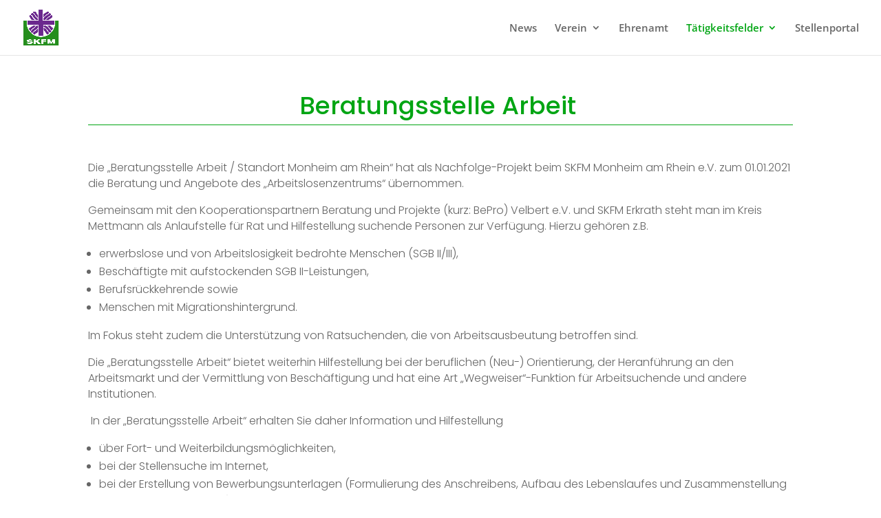

--- FILE ---
content_type: text/css
request_url: https://www.skfm-monheim.de/wp-content/et-cache/378/et-core-unified-378.min.css?ver=1766323402
body_size: 1313
content:
#main-header .et_mobile_menu li ul.hide{display:none!important}#mobile_menu .menu-item-has-children{position:relative}#mobile_menu .menu-item-has-children>a{background:transparent}#mobile_menu .menu-item-has-children>a+span{position:absolute;right:0;top:0;padding:10px 20px;font-size:20px;font-weight:700;cursor:pointer;z-index:3}span.menu-closed:before{content:"\4c";display:block;color:#00A513;font-size:16px;font-family:ETmodules}span.menu-closed.menu-open:before{content:"\4d"}.awsm-jobs-single-title{font-family:'Poppins',Helvetica,Arial,Lucida,sans-serif;font-size:30px;color:#00a513;margin-bottom:20px}.awsm-job-form-inner{background:#00a513;box-shadow:none;border-radius:8px;color:#fff}.awsm-job-form-inner h2{color:#fff;font-family:'Poppins',Helvetica,Arial,Lucida,sans-serif}.awsm-job-form-control{border-radius:5px;font-family:'Poppins',Helvetica,Arial,Lucida,sans-serif;font-size:15px;color:#8f8f8f;-webkit-appearance:none;background-color:#eee!important;width:100%;padding:16px!important;display:block}.awsm-job-form-control:focus{color:#00a513}.awsm-job-form-control::placeholder{color:#8f8f8f}#awsm-application-submit-btn{color:#fff;border-radius:9px;font-family:'Roboto',Helvetica,Arial,Lucida,sans-serif;display:inline-block;font-size:20px;font-weight:500;padding:.3em 1em;line-height:1.7em!important;background-color:transparent;background-size:cover;background-position:50%;background-repeat:no-repeat;border:2px solid;transition:all .2s}

--- FILE ---
content_type: text/css
request_url: https://www.skfm-monheim.de/wp-content/et-cache/378/et-core-unified-tb-114-deferred-378.min.css?ver=1766323402
body_size: 603
content:
.et_pb_section_1_tb_footer.et_pb_section{padding-top:0px;padding-bottom:0px;background-color:#028e00!important}.et_pb_text_3_tb_footer.et_pb_text,.et_pb_text_4_tb_footer.et_pb_text,.et_pb_text_4_tb_footer.et_pb_text a{color:#ffffff!important}.et_pb_text_3_tb_footer{font-family:'Roboto',Helvetica,Arial,Lucida,sans-serif;font-weight:900;text-transform:uppercase;font-size:16px;padding-top:0px!important;padding-bottom:0px!important}.et_pb_text_3_tb_footer h1,.et_pb_text_4_tb_footer h1{font-family:'Poppins',Helvetica,Arial,Lucida,sans-serif;font-size:36px;color:#00a513!important;text-align:center}.et_pb_text_4_tb_footer{font-family:'Poppins',Helvetica,Arial,Lucida,sans-serif;font-size:16px}.et_pb_text_4_tb_footer a{font-family:'Poppins',Helvetica,Arial,Lucida,sans-serif;font-weight:300}